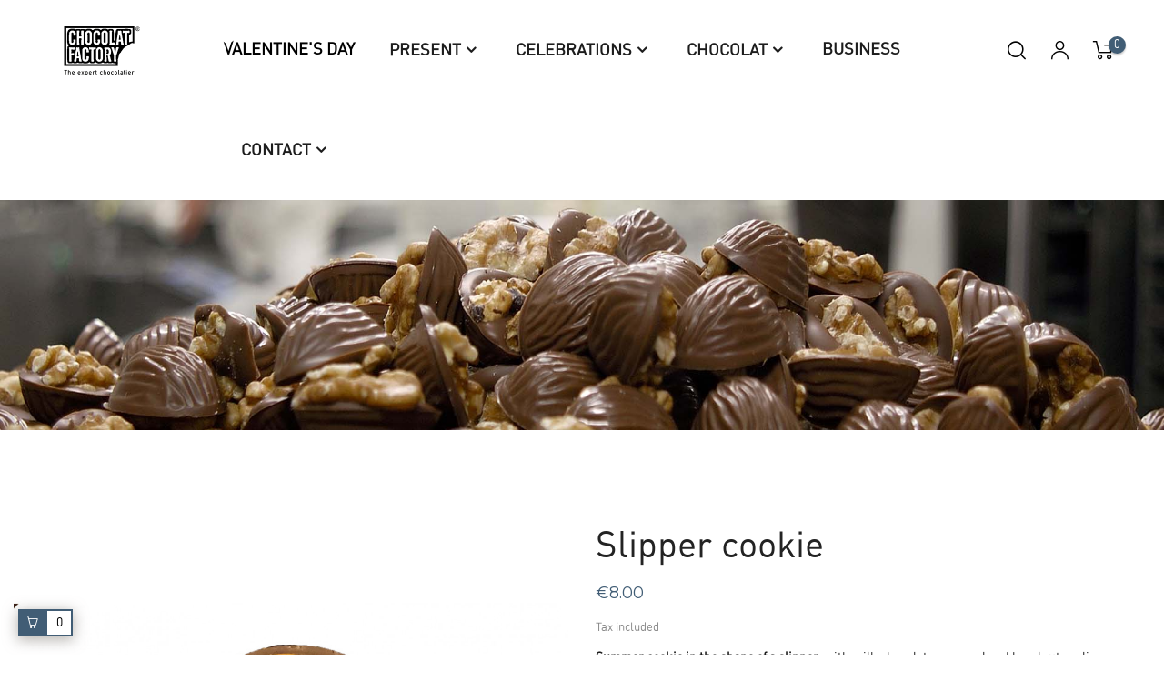

--- FILE ---
content_type: text/html; charset=utf-8
request_url: https://www.chocolatfactory.com/en/verano-chocolat-factory/285-slipper-cookie-8436537132808.html
body_size: 20997
content:
<!doctype html>
<html lang="en"  class="blue" >

  <head>
    
      
  <meta charset="utf-8">


  <meta http-equiv="x-ua-compatible" content="ie=edge">



  <link rel="canonical" href="https://www.chocolatfactory.com/en/verano-chocolat-factory/285-slipper-cookie-8436537132808.html">

  <title>Summer cookie in the shape of a slipper</title>
  <meta name="description" content="Summer cookie in the shape of a slipper, with milk chocolate, caramel and hazelnut praline.">
  <meta name="keywords" content="">
        <link rel="canonical" href="https://www.chocolatfactory.com/en/verano-chocolat-factory/285-slipper-cookie-8436537132808.html">
    
                  <link rel="alternate" href="https://www.chocolatfactory.com/es/verano-chocolat-factory/285-galleta-chancla-8436537132808.html" hreflang="es">
                  <link rel="alternate" href="https://www.chocolatfactory.com/ca/verano-chocolat-factory/285-galeta-xancleta-8436537132808.html" hreflang="ca-es">
                  <link rel="alternate" href="https://www.chocolatfactory.com/en/verano-chocolat-factory/285-slipper-cookie-8436537132808.html" hreflang="en-us">
        



  <meta name="viewport" content="width=device-width, initial-scale=1">



  <link rel="icon" type="image/vnd.microsoft.icon" href="https://www.chocolatfactory.com/img/favicon.ico?1610545631">
  <link rel="shortcut icon" type="image/x-icon" href="https://www.chocolatfactory.com/img/favicon.ico?1610545631">


  

    <link rel="stylesheet" href="https://www.chocolatfactory.com/themes/leo_curator/assets/cache/theme-9b5afc770.css" type="text/css" media="all">



    


  

  <script type="text/javascript">
        var LEO_COOKIE_THEME = "LEO_CURATOR_PANEL_CONFIG";
        var add_cart_error = "An error occurred while processing your request. Please try again";
        var ajaxsearch = "1";
        var buttoncompare_title_add = "Add to Compare";
        var buttoncompare_title_remove = "Remove from Compare";
        var buttonwishlist_title_add = "Add to Wishlist";
        var buttonwishlist_title_remove = "Remove from WishList";
        var cancel_rating_txt = "Cancel Rating";
        var comparator_max_item = 3;
        var compared_products = [];
        var disable_review_form_txt = "Not exists a criterion to review for this product or this language";
        var enable_dropdown_defaultcart = 1;
        var enable_flycart_effect = 1;
        var enable_notification = 1;
        var height_cart_item = "135";
        var isLogged = false;
        var leo_push = 0;
        var leo_search_url = "https:\/\/www.chocolatfactory.com\/en\/module\/leoproductsearch\/productsearch";
        var leo_token = "f148996b8e70e4e6f567a5900949fe19";
        var leoproductsearch_static_token = "f148996b8e70e4e6f567a5900949fe19";
        var leoproductsearch_token = "419e7b2604aae6d0101b3c0c04214350";
        var lf_is_gen_rtl = false;
        var lps_show_product_img = "1";
        var lps_show_product_price = "1";
        var lql_ajax_url = "https:\/\/www.chocolatfactory.com\/en\/module\/leoquicklogin\/leocustomer";
        var lql_is_gen_rtl = false;
        var lql_module_dir = "\/modules\/leoquicklogin\/";
        var lql_myaccount_url = "https:\/\/www.chocolatfactory.com\/en\/my-account";
        var lql_redirect = "1";
        var number_cartitem_display = 3;
        var numpro_display = "100";
        var prestashop = {"cart":{"products":[],"totals":{"total":{"type":"total","label":"Total","amount":0,"value":"\u20ac0.00"},"total_including_tax":{"type":"total","label":"Total (tax incl.)","amount":0,"value":"\u20ac0.00"},"total_excluding_tax":{"type":"total","label":"Total (tax excl.)","amount":0,"value":"\u20ac0.00"}},"subtotals":{"products":{"type":"products","label":"Subtotal","amount":0,"value":"\u20ac0.00"},"discounts":null,"shipping":{"type":"shipping","label":"Shipping","amount":0,"value":""},"tax":{"type":"tax","label":"Included taxes","amount":0,"value":"\u20ac0.00"}},"products_count":0,"summary_string":"0 items","vouchers":{"allowed":1,"added":[]},"discounts":[],"minimalPurchase":0,"minimalPurchaseRequired":""},"currency":{"id":1,"name":"Euro","iso_code":"EUR","iso_code_num":"978","sign":"\u20ac"},"customer":{"lastname":null,"firstname":null,"email":null,"birthday":null,"newsletter":null,"newsletter_date_add":null,"optin":null,"website":null,"company":null,"siret":null,"ape":null,"is_logged":false,"gender":{"type":null,"name":null},"addresses":[]},"language":{"name":"en","iso_code":"en","locale":"en-US","language_code":"en-us","is_rtl":"0","date_format_lite":"m\/d\/Y","date_format_full":"m\/d\/Y H:i:s","id":5},"page":{"title":"","canonical":"https:\/\/www.chocolatfactory.com\/en\/verano-chocolat-factory\/285-slipper-cookie-8436537132808.html","meta":{"title":"Summer cookie in the shape of a slipper","description":"Summer cookie in the shape of a slipper, with milk chocolate, caramel and hazelnut praline.","keywords":"","robots":"index"},"page_name":"product","body_classes":{"lang-en":true,"lang-rtl":false,"country-ES":true,"currency-EUR":true,"layout-full-width":true,"page-product":true,"tax-display-enabled":true,"product-id-285":true,"product-Slipper cookie":true,"product-id-category-47":true,"product-id-manufacturer-0":true,"product-id-supplier-0":true,"product-available-for-order":true},"admin_notifications":[]},"shop":{"name":"Chocolat Factory","logo":"https:\/\/www.chocolatfactory.com\/img\/chocolat-factory-logo-1604053437.jpg","stores_icon":"https:\/\/www.chocolatfactory.com\/img\/logo_stores.png","favicon":"https:\/\/www.chocolatfactory.com\/img\/favicon.ico"},"urls":{"base_url":"https:\/\/www.chocolatfactory.com\/","current_url":"https:\/\/www.chocolatfactory.com\/en\/verano-chocolat-factory\/285-slipper-cookie-8436537132808.html","shop_domain_url":"https:\/\/www.chocolatfactory.com","img_ps_url":"https:\/\/www.chocolatfactory.com\/img\/","img_cat_url":"https:\/\/www.chocolatfactory.com\/img\/c\/","img_lang_url":"https:\/\/www.chocolatfactory.com\/img\/l\/","img_prod_url":"https:\/\/www.chocolatfactory.com\/img\/p\/","img_manu_url":"https:\/\/www.chocolatfactory.com\/img\/m\/","img_sup_url":"https:\/\/www.chocolatfactory.com\/img\/su\/","img_ship_url":"https:\/\/www.chocolatfactory.com\/img\/s\/","img_store_url":"https:\/\/www.chocolatfactory.com\/img\/st\/","img_col_url":"https:\/\/www.chocolatfactory.com\/img\/co\/","img_url":"https:\/\/www.chocolatfactory.com\/themes\/leo_curator\/assets\/img\/","css_url":"https:\/\/www.chocolatfactory.com\/themes\/leo_curator\/assets\/css\/","js_url":"https:\/\/www.chocolatfactory.com\/themes\/leo_curator\/assets\/js\/","pic_url":"https:\/\/www.chocolatfactory.com\/upload\/","pages":{"address":"https:\/\/www.chocolatfactory.com\/en\/address","addresses":"https:\/\/www.chocolatfactory.com\/en\/addresses","authentication":"https:\/\/www.chocolatfactory.com\/en\/login","cart":"https:\/\/www.chocolatfactory.com\/en\/cart","category":"https:\/\/www.chocolatfactory.com\/en\/index.php?controller=category","cms":"https:\/\/www.chocolatfactory.com\/en\/index.php?controller=cms","contact":"https:\/\/www.chocolatfactory.com\/en\/contact","discount":"https:\/\/www.chocolatfactory.com\/en\/discount","guest_tracking":"https:\/\/www.chocolatfactory.com\/en\/guest-tracking","history":"https:\/\/www.chocolatfactory.com\/en\/order-history","identity":"https:\/\/www.chocolatfactory.com\/en\/identity","index":"https:\/\/www.chocolatfactory.com\/en\/","my_account":"https:\/\/www.chocolatfactory.com\/en\/my-account","order_confirmation":"https:\/\/www.chocolatfactory.com\/en\/order-confirmation","order_detail":"https:\/\/www.chocolatfactory.com\/en\/index.php?controller=order-detail","order_follow":"https:\/\/www.chocolatfactory.com\/en\/order-follow","order":"https:\/\/www.chocolatfactory.com\/en\/order","order_return":"https:\/\/www.chocolatfactory.com\/en\/index.php?controller=order-return","order_slip":"https:\/\/www.chocolatfactory.com\/en\/credit-slip","pagenotfound":"https:\/\/www.chocolatfactory.com\/en\/page-not-found","password":"https:\/\/www.chocolatfactory.com\/en\/password-recovery","pdf_invoice":"https:\/\/www.chocolatfactory.com\/en\/index.php?controller=pdf-invoice","pdf_order_return":"https:\/\/www.chocolatfactory.com\/en\/index.php?controller=pdf-order-return","pdf_order_slip":"https:\/\/www.chocolatfactory.com\/en\/index.php?controller=pdf-order-slip","prices_drop":"https:\/\/www.chocolatfactory.com\/en\/prices-drop","product":"https:\/\/www.chocolatfactory.com\/en\/index.php?controller=product","search":"https:\/\/www.chocolatfactory.com\/en\/search","sitemap":"https:\/\/www.chocolatfactory.com\/en\/sitemap","stores":"https:\/\/www.chocolatfactory.com\/en\/stores","supplier":"https:\/\/www.chocolatfactory.com\/en\/supplier","register":"https:\/\/www.chocolatfactory.com\/en\/login?create_account=1","order_login":"https:\/\/www.chocolatfactory.com\/en\/order?login=1"},"alternative_langs":{"es":"https:\/\/www.chocolatfactory.com\/es\/verano-chocolat-factory\/285-galleta-chancla-8436537132808.html","ca-es":"https:\/\/www.chocolatfactory.com\/ca\/verano-chocolat-factory\/285-galeta-xancleta-8436537132808.html","en-us":"https:\/\/www.chocolatfactory.com\/en\/verano-chocolat-factory\/285-slipper-cookie-8436537132808.html"},"theme_assets":"\/themes\/leo_curator\/assets\/","actions":{"logout":"https:\/\/www.chocolatfactory.com\/en\/?mylogout="},"no_picture_image":{"bySize":{"small_default":{"url":"https:\/\/www.chocolatfactory.com\/img\/p\/en-default-small_default.jpg","width":98,"height":98},"cart_default":{"url":"https:\/\/www.chocolatfactory.com\/img\/p\/en-default-cart_default.jpg","width":125,"height":125},"home_default":{"url":"https:\/\/www.chocolatfactory.com\/img\/p\/en-default-home_default.jpg","width":320,"height":400},"medium_default":{"url":"https:\/\/www.chocolatfactory.com\/img\/p\/en-default-medium_default.jpg","width":452,"height":452},"large_default":{"url":"https:\/\/www.chocolatfactory.com\/img\/p\/en-default-large_default.jpg","width":1200,"height":1500}},"small":{"url":"https:\/\/www.chocolatfactory.com\/img\/p\/en-default-small_default.jpg","width":98,"height":98},"medium":{"url":"https:\/\/www.chocolatfactory.com\/img\/p\/en-default-home_default.jpg","width":320,"height":400},"large":{"url":"https:\/\/www.chocolatfactory.com\/img\/p\/en-default-large_default.jpg","width":1200,"height":1500},"legend":""}},"configuration":{"display_taxes_label":true,"display_prices_tax_incl":true,"is_catalog":false,"show_prices":true,"opt_in":{"partner":true},"quantity_discount":{"type":"price","label":"Unit price"},"voucher_enabled":1,"return_enabled":1},"field_required":[],"breadcrumb":{"links":[{"title":"Home","url":"https:\/\/www.chocolatfactory.com\/en\/"},{"title":"Slipper cookie","url":"https:\/\/www.chocolatfactory.com\/en\/verano-chocolat-factory\/285-slipper-cookie-8436537132808.html"}],"count":2},"link":{"protocol_link":"https:\/\/","protocol_content":"https:\/\/"},"time":1767990785,"static_token":"f148996b8e70e4e6f567a5900949fe19","token":"419e7b2604aae6d0101b3c0c04214350","debug":false};
        var productcompare_add = "The product has been added to list compare";
        var productcompare_add_error = "An error occurred while adding. Please try again";
        var productcompare_max_item = "No se puede agregar m\u00e1s de 3 producto a la comparaci\u00f3n de productos";
        var productcompare_remove = "The product was successfully removed from list compare";
        var productcompare_remove_error = "An error occurred while removing. Please try again";
        var productcompare_url = "https:\/\/www.chocolatfactory.com\/en\/module\/leofeature\/productscompare";
        var productcompare_viewlistcompare = "View list compare";
        var psemailsubscription_subscription = "https:\/\/www.chocolatfactory.com\/en\/module\/ps_emailsubscription\/subscription";
        var psr_icon_color = "#F19D76";
        var review_error = "An error occurred while processing your request. Please try again";
        var show_popup = 1;
        var txt_not_found = "No products found";
        var type_dropdown_defaultcart = "dropdown";
        var type_flycart_effect = "fade";
        var width_cart_item = "265";
        var wishlist_add = "The product was successfully added to your wishlist";
        var wishlist_cancel_txt = "Cancel";
        var wishlist_confirm_del_txt = "Delete selected item?";
        var wishlist_del_default_txt = "Cannot delete default wishlist";
        var wishlist_email_txt = "Email";
        var wishlist_loggin_required = "You must be logged in to manage your wishlist";
        var wishlist_ok_txt = "Ok";
        var wishlist_quantity_required = "You must enter a quantity";
        var wishlist_remove = "The product was successfully removed from your wishlist";
        var wishlist_reset_txt = "Reset";
        var wishlist_send_txt = "Send";
        var wishlist_send_wishlist_txt = "Send wishlist";
        var wishlist_url = "https:\/\/www.chocolatfactory.com\/en\/module\/leofeature\/mywishlist";
        var wishlist_viewwishlist = "View your wishlist";
      </script>
<script type="text/javascript">
	var choosefile_text = "Choose file";
	var turnoff_popup_text = "Do not show this popup again";
	
	var size_item_quickview = 113;
	var style_scroll_quickview = 'vertical';
	
	var size_item_page = 113;
	var style_scroll_page = 'horizontal';
	
	var size_item_quickview_attr = 113;	
	var style_scroll_quickview_attr = 'vertical';
	
	var size_item_popup = 113;
	var style_scroll_popup = 'vertical';
</script>


  
<!-- emarketing start -->





<!-- emarketing end --><script type="text/javascript">
	
	var FancyboxI18nClose = "Close";
	var FancyboxI18nNext = "Next";
	var FancyboxI18nPrev = "Previous";
	var current_link = "http://www.chocolatfactory.com/en/";		
	var currentURL = window.location;
	currentURL = String(currentURL);
	currentURL = currentURL.replace("https://","").replace("http://","").replace("www.","").replace( /#\w*/, "" );
	current_link = current_link.replace("https://","").replace("http://","").replace("www.","");
	var text_warning_select_txt = "Please select One to remove?";
	var text_confirm_remove_txt = "Are you sure to remove footer row?";
	var close_bt_txt = "Close";
	var list_menu = [];
	var list_menu_tmp = {};
	var list_tab = [];
	var isHomeMenu = 0;
	
</script><!-- @file modules\appagebuilder\views\templates\hook\header -->

<script>
    /**
     * List functions will run when document.ready()
     */
    var ap_list_functions = [];
    /**
     * List functions will run when window.load()
     */
    var ap_list_functions_loaded = [];

    /**
     * List functions will run when document.ready() for theme
     */
    
    var products_list_functions = [];
</script>


<script type='text/javascript'>
    var leoOption = {
        category_qty:1,
        product_list_image:0,
        product_one_img:1,
        productCdown: 1,
        productColor: 0,
        homeWidth: 320,
        homeheight: 400,
	}

    ap_list_functions.push(function(){
        if (typeof $.LeoCustomAjax !== "undefined" && $.isFunction($.LeoCustomAjax)) {
            var leoCustomAjax = new $.LeoCustomAjax();
            leoCustomAjax.processAjax();
        }
    });
</script>

<script type="text/javascript">
	(window.gaDevIds=window.gaDevIds||[]).push('d6YPbH');
	(function(i,s,o,g,r,a,m){i['GoogleAnalyticsObject']=r;i[r]=i[r]||function(){
	(i[r].q=i[r].q||[]).push(arguments)},i[r].l=1*new Date();a=s.createElement(o),
	m=s.getElementsByTagName(o)[0];a.async=1;a.src=g;m.parentNode.insertBefore(a,m)
	})(window,document,'script','https://www.google-analytics.com/analytics.js','ga');

            ga('create', 'UA-161275811-2', 'auto');
                        ga('send', 'pageview');
    
    ga('require', 'ec');
</script>

<?php
/**
 * NOTICE OF LICENSE
 *
 * Smartsupp live chat - official plugin. Smartsupp is free live chat with visitor recording. 
 * The plugin enables you to create a free account or sign in with existing one. Pre-integrated 
 * customer info with WooCommerce (you will see names and emails of signed in webshop visitors).
 * Optional API for advanced chat box modifications.
 *
 * You must not modify, adapt or create derivative works of this source code
 *
 *  @author    Smartsupp
 *  @copyright 2021 Smartsupp.com
 *  @license   GPL-2.0+
**/ 
?>

<script type="text/javascript">
            var _smartsupp = _smartsupp || {};
            _smartsupp.key = 'd59fb9bbe708a9908e6cebbad323050eaec20a3e';
_smartsupp.cookieDomain = '.www.chocolatfactory.com';
_smartsupp.sitePlatform = 'Prestashop 1.7.8.11';
window.smartsupp||(function(d) {
                var s,c,o=smartsupp=function(){ o._.push(arguments)};o._=[];
                s=d.getElementsByTagName('script')[0];c=d.createElement('script');
                c.type='text/javascript';c.charset='utf-8';c.async=true;
                c.src='//www.smartsuppchat.com/loader.js';s.parentNode.insertBefore(c,s);
            })(document);
            </script><script type="text/javascript"></script>



    
  <meta property="og:type" content="product">
  <meta property="og:url" content="https://www.chocolatfactory.com/en/verano-chocolat-factory/285-slipper-cookie-8436537132808.html">
  <meta property="og:title" content="Summer cookie in the shape of a slipper">
  <meta property="og:site_name" content="Chocolat Factory">
  <meta property="og:description" content="Summer cookie in the shape of a slipper, with milk chocolate, caramel and hazelnut praline.">
  <meta property="og:image" content="https://www.chocolatfactory.com/2706-large_default/slipper-cookie.jpg">
      <meta property="product:pretax_price:amount" content="7.272727">
    <meta property="product:pretax_price:currency" content="EUR">
    <meta property="product:price:amount" content="8">
    <meta property="product:price:currency" content="EUR">
      <meta property="product:weight:value" content="0.300000">
  <meta property="product:weight:units" content="kg">
  
  </head>

  <body id="product" class="lang-en country-es currency-eur layout-full-width page-product tax-display-enabled product-id-285 product-slipper-cookie product-id-category-47 product-id-manufacturer-0 product-id-supplier-0 product-available-for-order  keep-header">

    
          
    <script>
        window.fbAsyncInit = function() {
            FB.init({
                appId      : '441506616218023',
                cookie     : true,  // enable cookies to allow the server to access 
                xfbml      : true,  // parse social plugins on this page
                version    : 'v2.9', // use graph api version 2.8
                scope: 'email, user_birthday',
            });
        };

        // Load the SDK asynchronously
        (function(d, s, id) {
            var js, fjs = d.getElementsByTagName(s)[0];
            if (d.getElementById(id)) return;
            js = d.createElement(s); js.id = id;
            js.src = "//connect.facebook.net/en_US/sdk.js";
            fjs.parentNode.insertBefore(js, fjs);
        }(document, 'script', 'facebook-jssdk'));
    </script>
    
<script>
var google_client_id= "1038085221664-a11l6ld3cq8b3qcbejud1bsp8gsf5m0j.apps.googleusercontent.com";

</script>
<script src="https://apis.google.com/js/api:client.js"></script>

    

    <main id="page">
      
              
      <header id="header">
        <div class="header-container">
          
            
  <div class="header-banner">
            <div class="inner"></div>
      </div>



  <nav class="header-nav">
    <div class="topnav">
              <div class="inner"></div>
          </div>
    <div class="bottomnav">
              <div class="inner"></div>
          </div>
  </nav>



  <div class="header-top">
          <div class="inner"><!-- @file modules\appagebuilder\views\templates\hook\ApRow -->
    <div        class="box-toph1  row ApRow  has-bg bg-boxed"
                            style="background: no-repeat;"        data-bg_data=" no-repeat"        >
                                            <!-- @file modules\appagebuilder\views\templates\hook\ApColumn -->
<div    class="col-xl-2 col-lg-2 col-md-4 col-sm-4 col-xs-5 col-sp-5 col-logo ApColumn "
	    >
                    <!-- @file modules\appagebuilder\views\templates\hook\ApGenCode -->

	<div class="header-logo"><a href="https://www.chocolatfactory.com/"><img class="lazy logo img-fluid" data-src="https://www.chocolatfactory.com/img/chocolat-factory-logo-1604053437.jpg" alt="Chocolat Factory"></a></div>

    </div><!-- @file modules\appagebuilder\views\templates\hook\ApColumn -->
<div    class="col-xl-8 col-lg-8 col-md-4 col-sm-4 col-xs-2 col-sp-2 col-mid ApColumn "
	    >
                    <!-- @file modules\appagebuilder\views\templates\hook\ApSlideShow -->
<div id="memgamenu-form_5452726812063667" class="ApMegamenu">
			    
                <nav data-megamenu-id="5452726812063667" class="leo-megamenu cavas_menu navbar navbar-default enable-canvas " role="navigation">
                            <!-- Brand and toggle get grouped for better mobile display -->
                            <div class="navbar-header">
                                    <button type="button" class="navbar-toggler hidden-lg-up" data-toggle="collapse" data-target=".megamenu-off-canvas-5452726812063667">
                                            <span class="sr-only">Toggle navigation</span>
                                            &#9776;
                                            <!--
                                            <span class="icon-bar"></span>
                                            <span class="icon-bar"></span>
                                            <span class="icon-bar"></span>
                                            -->
                                    </button>
                            </div>
                            <!-- Collect the nav links, forms, and other content for toggling -->
                                                        <div class="leo-top-menu collapse navbar-toggleable-md megamenu-off-canvas megamenu-off-canvas-5452726812063667"><ul class="nav navbar-nav megamenu horizontal">    <li data-menu-type="url" class="nav-item  " >
        <a class="nav-link has-category" href="https://www.chocolatfactory.com/en/17-valentines-day" target="_self">
                            
                            <span class="menu-title">VALENTINE&#039;S DAY</span>
                                                        </a>
    </li>
<li data-menu-type="url" class="nav-item parent dropdown   " >
    <a class="nav-link dropdown-toggle has-category" data-toggle="dropdown" href="https://www.chocolatfactory.com/en/11-present?order=product.name.asc" target="_self">
                    
                    <span class="menu-title">PRESENT</span>
                                	
	    </a>
    <b class="caret"></b>
    <div class="dropdown-menu level1"  >
    <div class="dropdown-menu-inner">
        <div class="row">
            <div class="col-sm-12 mega-col" data-colwidth="12" data-type="menu" >
                <div class="inner">
                    <ul>
                                                    <li data-menu-type="url" class="nav-item   " >
            <a class="nav-link" href="https://www.chocolatfactory.com/en/32-chocolate-boxes">
            
                            <span class="menu-title">Chocolate boxes</span>
                                    
                    </a>

    </li>
            
                                                    <li data-menu-type="url" class="nav-item parent dropdown-submenu  " >
            <a class="nav-link dropdown-toggle" data-toggle="dropdown" href="https://www.chocolatfactory.com/en/33-packs">
            
                            <span class="menu-title">Packs</span>
                                    
            
                    </a>
        <b class="caret"></b>        <div class="dropdown-menu level2"  >
    <div class="dropdown-menu-inner">
        <div class="row">
            <div class="col-sm-12 mega-col" data-colwidth="12" data-type="menu" >
                <div class="inner">
                    <ul>
                                                    <li data-menu-type="url" class="nav-item   " >
            <a class="nav-link" href="https://www.chocolatfactory.com/es/73-surtido">
            
                            <span class="menu-title">Assorted</span>
                                    
                    </a>

    </li>
            
                                                    <li data-menu-type="url" class="nav-item   " >
            <a class="nav-link" href="https://www.chocolatfactory.com/es/71-chocolate-negro">
            
                            <span class="menu-title">Dark chocolate</span>
                                    
                    </a>

    </li>
            
                                                    <li data-menu-type="url" class="nav-item   " >
            <a class="nav-link" href="https://www.chocolatfactory.com/es/72-chocolate-con-leche">
            
                            <span class="menu-title">Milk chocolate</span>
                                    
                    </a>

    </li>
            
                                            </ul>
                </div>
            </div>
        </div>
    </div>
</div>
</li>
            
                                                    <li data-menu-type="url" class="nav-item   " >
            <a class="nav-link" href="https://www.chocolatfactory.com/en/34-collections">
            
                            <span class="menu-title">Collections</span>
                                    
                    </a>

    </li>
            
                                                    <li data-menu-type="url" class="nav-item   " >
            <a class="nav-link" href="https://www.chocolatfactory.com/en/35-chocolate-tasting">
            
                            <span class="menu-title">Chocolate tasting</span>
                                    
                    </a>

    </li>
            
                                                    <li data-menu-type="url" class="nav-item   " >
    </li>
            
                                                    <li data-menu-type="url" class="nav-item   " >
    </li>
            
                                                    <li data-menu-type="url" class="nav-item   " >
    </li>
            
                                            </ul>
                </div>
            </div>
        </div>
    </div>
</div>

</li><li data-menu-type="url" class="nav-item parent dropdown   " >
    <a class="nav-link dropdown-toggle has-category" data-toggle="dropdown" href="https://www.chocolatfactory.com/es/43-eventos" target="_self">
                    
                    <span class="menu-title">CELEBRATIONS</span>
                                	
	    </a>
    <b class="caret"></b>
    <div class="dropdown-menu level1"  >
    <div class="dropdown-menu-inner">
        <div class="row">
            <div class="col-sm-12 mega-col" data-colwidth="12" data-type="menu" >
                <div class="inner">
                    <ul>
                                                    <li data-menu-type="url" class="nav-item   " >
            <a class="nav-link" href="https://www.chocolatfactory.com/es/67-cumpleanos">
            
                            <span class="menu-title">Birthday</span>
                                    
                    </a>

    </li>
            
                                                    <li data-menu-type="url" class="nav-item   " >
            <a class="nav-link" href="https://www.chocolatfactory.com/en/46-weddings">
            
                            <span class="menu-title">Weddings</span>
                                    
                    </a>

    </li>
            
                                                    <li data-menu-type="url" class="nav-item   " >
            <a class="nav-link" href="https://www.chocolatfactory.com/es/44-comuniones">
            
                            <span class="menu-title">Communion</span>
                                    
                    </a>

    </li>
            
                                                    <li data-menu-type="url" class="nav-item   " >
            <a class="nav-link" href="https://www.chocolatfactory.com/en/45-births-baby-shower">
            
                            <span class="menu-title">Births &amp; Baby shower</span>
                                    
                    </a>

    </li>
            
                                            </ul>
                </div>
            </div>
        </div>
    </div>
</div>

</li><li data-menu-type="url" class="nav-item parent dropdown   " >
    <a class="nav-link dropdown-toggle has-category" data-toggle="dropdown" href="https://www.chocolatfactory.com/en/23-chocolat" target="_self">
                    
                    <span class="menu-title">CHOCOLAT</span>
                                	
	    </a>
    <b class="caret"></b>
    <div class="dropdown-menu level1"  >
    <div class="dropdown-menu-inner">
        <div class="row">
            <div class="col-sm-12 mega-col" data-colwidth="12" data-type="menu" >
                <div class="inner">
                    <ul>
                                                    <li data-menu-type="url" class="nav-item   " >
            <a class="nav-link" href="https://www.chocolatfactory.com/en/26-chocolates">
            
                            <span class="menu-title">Chocolates</span>
                                    
                    </a>

    </li>
            
                                                    <li data-menu-type="url" class="nav-item   " >
            <a class="nav-link" href="https://www.chocolatfactory.com/en/27-truffles">
            
                            <span class="menu-title">Truffles</span>
                                    
                    </a>

    </li>
            
                                                    <li data-menu-type="url" class="nav-item   " >
            <a class="nav-link" href="https://www.chocolatfactory.com/en/28-candied-and-nuts">
            
                            <span class="menu-title">Candied and nuts</span>
                                    
                    </a>

    </li>
            
                                                    <li data-menu-type="url" class="nav-item   " >
            <a class="nav-link" href="https://www.chocolatfactory.com/en/29-bars">
            
                            <span class="menu-title">Bars</span>
                                    
                    </a>

    </li>
            
                                                    <li data-menu-type="url" class="nav-item   " >
            <a class="nav-link" href="https://www.chocolatfactory.com/en/30-slabs">
            
                            <span class="menu-title">Slabs</span>
                                    
                    </a>

    </li>
            
                                                    <li data-menu-type="url" class="nav-item   " >
            <a class="nav-link" href="https://www.chocolatfactory.com/en/31-sugar-free">
            
                            <span class="menu-title">Sugar free</span>
                                    
                    </a>

    </li>
            
                                            </ul>
                </div>
            </div>
        </div>
    </div>
</div>

</li>    <li data-menu-type="url" class="nav-item  " >
        <a class="nav-link has-category" href="https://www.chocolatfactory.com/en/12-your-business" target="_self">
                            
                            <span class="menu-title">BUSINESS</span>
                                                        </a>
    </li>
<li data-menu-type="controller" class="nav-item parent dropdown   " >
    <a class="nav-link dropdown-toggle has-category" data-toggle="dropdown" href="https://www.chocolatfactory.com/en/contact" target="_self">
                    
                    <span class="menu-title">CONTACT</span>
                                	
	    </a>
    <b class="caret"></b>
    <div class="dropdown-menu level1"  >
    <div class="dropdown-menu-inner">
        <div class="row">
            <div class="col-sm-12 mega-col" data-colwidth="12" data-type="menu" >
                <div class="inner">
                    <ul>
                                                    <li data-menu-type="url" class="nav-item   " >
    </li>
            
                                                    <li data-menu-type="url" class="nav-item   " >
    </li>
            
                                                    <li data-menu-type="url" class="nav-item   " >
            <a class="nav-link" href="https://www.chocolatfactory.com/en/content/6-shops">
            
                            <span class="menu-title">Shops</span>
                                    
                    </a>

    </li>
            
                                                    <li data-menu-type="cms" class="nav-item   " >
            <a class="nav-link" href="https://www.chocolatfactory.com/en/content/4-sobre-nosotros">
            
                            <span class="menu-title">About Us</span>
                                    
                    </a>

    </li>
            
                                                    <li data-menu-type="url" class="nav-item   " >
            <a class="nav-link" href="https://www.chocolatfactory.com/en/7-franquicias">
            
                            <span class="menu-title">Become our franchisee</span>
                                    
                    </a>

    </li>
            
                                            </ul>
                </div>
            </div>
        </div>
    </div>
</div>

</li></ul></div>
            </nav>
            <script type="text/javascript">
            // <![CDATA[				
                            // var type="horizontal";
                            // checkActiveLink();
                            // checkTarget();
                            list_menu_tmp.id = '5452726812063667';
                            list_menu_tmp.type = 'horizontal';
            // ]]>
            
                                						
                                    // offCanvas();
                                    // var show_cavas = 1;
                                    // console.log('testaaa');
                                    // console.log(show_cavas);
                                    list_menu_tmp.show_cavas =1;

                    
                                        
                    list_menu_tmp.list_tab = list_tab;
                    list_menu.push(list_menu_tmp);
                    list_menu_tmp = {};	
                    list_tab = {};
                    
            </script>
    
	</div>

    </div><!-- @file modules\appagebuilder\views\templates\hook\ApColumn -->
<div    class="col-xl-2 col-lg-2 col-md-4 col-sm-4 col-xs-5 col-sp-5 col-right ApColumn "
	    >
                    <!-- @file modules\appagebuilder\views\templates\hook\ApModule -->


<!-- Block search module -->
<div id="leo_search_block_top" class="block exclusive search-by-category">
	<h4 class="title_block">Search</h4>
	<form method="get" action="https://www.chocolatfactory.com/en/index.php?controller=productsearch" id="leosearchtopbox">
		<input type="hidden" name="fc" value="module" />
		<input type="hidden" name="module" value="leoproductsearch" />
		<input type="hidden" name="controller" value="productsearch" />
                <input type="hidden" name="leoproductsearch_static_token" value="f148996b8e70e4e6f567a5900949fe19"/>
		    	<label>Search products:</label>
		<div class="block_content clearfix leoproductsearch-content">		
			<div class="list-cate-wrapper">
				<input id="leosearchtop-cate-id" name="cate" value="" type="hidden">
				<a href="javascript:void(0)" id="dropdownListCateTop" class="select-title" rel="nofollow" data-toggle="dropdown" aria-haspopup="true" aria-expanded="false">
					<span>All Categories</span>
					<i class="material-icons pull-xs-right">keyboard_arrow_down</i>
				</a>
				<div class="list-cate dropdown-menu" aria-labelledby="dropdownListCateTop">
					<a href="#" data-cate-id="" data-cate-name="All Categories" class="cate-item active" >All Categories</a>				
					<a href="#" data-cate-id="2" data-cate-name="Home" class="cate-item cate-level-1" >Home</a>
					
  <a href="#" data-cate-id="11" data-cate-name="PRESENT - Chocolat Factory" class="cate-item cate-level-2" >--PRESENT - Chocolat Factory</a>
  <a href="#" data-cate-id="32" data-cate-name="Chocolate boxes" class="cate-item cate-level-3" >---Chocolate boxes</a>
  <a href="#" data-cate-id="33" data-cate-name="Packs" class="cate-item cate-level-3" >---Packs</a>
  <a href="#" data-cate-id="71" data-cate-name="Chocolate negro" class="cate-item cate-level-4" >----Chocolate negro</a>
  <a href="#" data-cate-id="72" data-cate-name="Chocolate con leche" class="cate-item cate-level-4" >----Chocolate con leche</a>
  <a href="#" data-cate-id="73" data-cate-name="Surtido" class="cate-item cate-level-4" >----Surtido</a>
  <a href="#" data-cate-id="34" data-cate-name="Collections" class="cate-item cate-level-3" >---Collections</a>
  <a href="#" data-cate-id="35" data-cate-name="Chocolate Tasting" class="cate-item cate-level-3" >---Chocolate Tasting</a>
  <a href="#" data-cate-id="12" data-cate-name="YOUR BUSINESS &amp; CHOCOLAT - Chocolat Factory" class="cate-item cate-level-2" >--YOUR BUSINESS &amp; CHOCOLAT - Chocolat Factory</a>
  <a href="#" data-cate-id="17" data-cate-name="VALENTINE&#039;S DAY - Chocolat Factory" class="cate-item cate-level-2" >--VALENTINE&#039;S DAY - Chocolat Factory</a>
  <a href="#" data-cate-id="18" data-cate-name="EASTER - Chocolat Factory" class="cate-item cate-level-2" >--EASTER - Chocolat Factory</a>
  <a href="#" data-cate-id="19" data-cate-name="DÍA DE LA MADRE" class="cate-item cate-level-2" >--DÍA DE LA MADRE</a>
  <a href="#" data-cate-id="23" data-cate-name="CHOCOLAT - Chocolat Factory" class="cate-item cate-level-2" >--CHOCOLAT - Chocolat Factory</a>
  <a href="#" data-cate-id="26" data-cate-name="Chocolates" class="cate-item cate-level-3" >---Chocolates</a>
  <a href="#" data-cate-id="27" data-cate-name="Truffles" class="cate-item cate-level-3" >---Truffles</a>
  <a href="#" data-cate-id="28" data-cate-name="Candied and nuts" class="cate-item cate-level-3" >---Candied and nuts</a>
  <a href="#" data-cate-id="29" data-cate-name="Bars" class="cate-item cate-level-3" >---Bars</a>
  <a href="#" data-cate-id="30" data-cate-name="Slabs" class="cate-item cate-level-3" >---Slabs</a>
  <a href="#" data-cate-id="31" data-cate-name="Sugar free" class="cate-item cate-level-3" >---Sugar free</a>
  <a href="#" data-cate-id="38" data-cate-name="Tarjeta regalo" class="cate-item cate-level-2" >--Tarjeta regalo</a>
  <a href="#" data-cate-id="43" data-cate-name="PARTIES" class="cate-item cate-level-2" >--PARTIES</a>
  <a href="#" data-cate-id="67" data-cate-name="CUMPLEAÑOS" class="cate-item cate-level-3" >---CUMPLEAÑOS</a>
  <a href="#" data-cate-id="44" data-cate-name="COMMUNION" class="cate-item cate-level-3" >---COMMUNION</a>
  <a href="#" data-cate-id="45" data-cate-name="BIRTHS &amp; BABY SHOWER" class="cate-item cate-level-3" >---BIRTHS &amp; BABY SHOWER</a>
  <a href="#" data-cate-id="46" data-cate-name="WEDDINGS" class="cate-item cate-level-3" >---WEDDINGS</a>
  <a href="#" data-cate-id="49" data-cate-name="SAINT PILAR - Chocolat Factory" class="cate-item cate-level-2" >--SAINT PILAR - Chocolat Factory</a>
  <a href="#" data-cate-id="50" data-cate-name="SAINT TERESA - Chocolat Factory" class="cate-item cate-level-2" >--SAINT TERESA - Chocolat Factory</a>
  <a href="#" data-cate-id="51" data-cate-name="SAINT MONTSE - Chocolat Factory" class="cate-item cate-level-2" >--SAINT MONTSE - Chocolat Factory</a>
  <a href="#" data-cate-id="52" data-cate-name="SAINT JOSEPH - Chocolat Factory" class="cate-item cate-level-2" >--SAINT JOSEPH - Chocolat Factory</a>
  <a href="#" data-cate-id="53" data-cate-name="GRANDPARENT&#039;S DAY - Chocolat Factory" class="cate-item cate-level-2" >--GRANDPARENT&#039;S DAY - Chocolat Factory</a>
  <a href="#" data-cate-id="54" data-cate-name="CHOCOLATE MONTH - Chocolat Factory" class="cate-item cate-level-2" >--CHOCOLATE MONTH - Chocolat Factory</a>
  <a href="#" data-cate-id="70" data-cate-name="BACK TO OFFICE - Chocolat Factory" class="cate-item cate-level-2" >--BACK TO OFFICE - Chocolat Factory</a>
  <a href="#" data-cate-id="74" data-cate-name="BACK TO SCHOOL" class="cate-item cate-level-2" >--BACK TO SCHOOL</a>
  <a href="#" data-cate-id="78" data-cate-name="AMIGO INVISIBLE 2023" class="cate-item cate-level-2" >--AMIGO INVISIBLE 2023</a>
  <a href="#" data-cate-id="79" data-cate-name="PASCUA 2025" class="cate-item cate-level-2" >--PASCUA 2025</a>
  <a href="#" data-cate-id="80" data-cate-name="Huevos de Pascua" class="cate-item cate-level-2" >--Huevos de Pascua</a>
  
				</div>
			</div>
			<div class="leoproductsearch-result">
				<div class="leoproductsearch-loading cssload-speeding-wheel"></div>
				<input class="search_query form-control grey" type="text" id="leo_search_query_top" name="search_query" value="" placeholder="Search"/>
			</div>
			<button type="submit" id="leo_search_top_button" class="btn btn-default button button-small"><span><i class="material-icons search"></i></span></button> 
		</div>
	</form>
</div>
<script type="text/javascript">
	var blocksearch_type = 'top';
</script>
<!-- /Block search module -->
<!-- @file modules\appagebuilder\views\templates\hook\ApModule -->
<!-- Block languages module -->
<div id="leo_block_top" class="leo_block_top popup-over dropdown js-dropdown float-xs-left float-md-right">
    <a href="javascript:void(0)" data-toggle="dropdown" class="popup-title" title="">
	    <i class="icon-curator_User"></i>
	   <!--  <span class="hidden-xs-down">Setting</span> -->
	 </a>    
	<div class="popup-content dropdown-menu">
		<div class="language-selector">
			<span class="title">Language:</span>
			<ul class="link">
						          	<li >
		            	<a href="https://www.chocolatfactory.com/es/verano-chocolat-factory/285-galleta-chancla-8436537132808.html" class="dropdown-item">
		            				            		es
		            	</a>
		          	</li>
		        		          	<li >
		            	<a href="https://www.chocolatfactory.com/ca/verano-chocolat-factory/285-galeta-xancleta-8436537132808.html" class="dropdown-item">
		            				            		cat
		            	</a>
		          	</li>
		        		          	<li  class="current" >
		            	<a href="https://www.chocolatfactory.com/en/verano-chocolat-factory/285-slipper-cookie-8436537132808.html" class="dropdown-item">
		            				            		en
		            	</a>
		          	</li>
		        			</ul>
		</div>
		<div class="currency-selector">
			<span class="title">Currency:</span>
			<ul class="link">
						        	<li  class="current" >
		          		<a title="Euro" rel="nofollow" href="https://www.chocolatfactory.com/en/verano-chocolat-factory/285-slipper-cookie-8436537132808.html?SubmitCurrency=1&amp;id_currency=1" class="dropdown-item">EUR</a>
		        	</li>
		      				</ul>
		</div>
					<ul class="user-info">
		      			        <li>
			        <a
			          class="signin  leo-quicklogin"
			          data-enable-sociallogin="enable"
			          data-type="popup"
			          data-layout="login"
			          href="javascript:void(0)"
			          title="Log in to your customer account"
			          rel="nofollow"
			        >
		            <span>Sign in</span>
		          </a>
		        </li>
		      		      <li>
		        <a
		          class="myacount"
		          href="https://www.chocolatfactory.com/en/my-account"
		          title="My account"
		          rel="nofollow"
		        >
		          <span>My account</span>
		        </a>
		      </li>
<!-- 		      <li>
			      <a
			        class="ap-btn-wishlist dropdown-item"
			        href="//www.chocolatfactory.com/en/module/leofeature/mywishlist"
			        title="Wishlist"
			        rel="nofollow"
			      >
			        <span>Wishlist</span>
					<span class="ap-total-wishlist ap-total"></span>
			      </a>
			    </li> -->
				<li>
			      <a
			        class="ap-btn-compare dropdown-item"
			        href="//www.chocolatfactory.com/en/module/leofeature/productscompare"
			        title="Compare"
			        rel="nofollow"
			      >
			        <span>Compare</span>
					<span class="ap-total-compare ap-total"></span>
			      </a>
			    </li>
		      <li>
		        <a
		          class="checkout"
		          href="//www.chocolatfactory.com/en/cart?action=show"
		          title="Checkout"
		          rel="nofollow"
		        >
		          <span>Checkout</span>
		        </a>
		      </li>
		    </ul>
			</div>
</div>

<!-- /Block languages module -->
<!-- @file modules\appagebuilder\views\templates\hook\ApModule -->
<div id="_desktop_cart">
  <div class="blockcart cart-preview inactive" data-refresh-url="//www.chocolatfactory.com/en/module/ps_shoppingcart/ajax">
    <div class="header">
              <i class="icon-curator_Cart shopping-cart"></i>
   <!--      <span class="hidden-sm-down">Cart</span> -->
        <span class="cart-products-count">0</span>
          </div>
  </div>
</div>

    </div>            </div>
    </div>
          </div>
  <!-- @file modules\appagebuilder\views\templates\hook\ApRow -->
    <div        class="row ApRow  "
                            style=""                >
                                                        </div>
    


 <!-- Global site tag (gtag.js) - Google Analytics -->
<script async src="https://www.googletagmanager.com/gtag/js?id=UA-134165817-1"></script>
<script>
  window.dataLayer = window.dataLayer || [];
  function gtag(){dataLayer.push(arguments);}
  gtag('js', new Date());

  gtag('config', 'G-JYV66JQDQL');
</script>  
          
        </div>
      </header>
      
        
<aside id="notifications">
  <div class="container">
    
    
    
      </div>
</aside>
      
      <section id="wrapper">
       
              <div class="container">
                
            <nav data-depth="2" class="breadcrumb">
  <div class="container">
        <ol itemscope itemtype="http://schema.org/BreadcrumbList">
      
                        
            <li itemprop="itemListElement" itemscope itemtype="http://schema.org/ListItem">
              <a itemprop="item" href="https://www.chocolatfactory.com/en/">
                <span itemprop="name">Home</span>
              </a>
              <meta itemprop="position" content="1">
            </li>
          
                                
            <li itemprop="itemListElement" itemscope itemtype="http://schema.org/ListItem">
              <a itemprop="item" href="https://www.chocolatfactory.com/en/verano-chocolat-factory/285-slipper-cookie-8436537132808.html">
                <span itemprop="name">Slipper cookie</span>
              </a>
              <meta itemprop="position" content="2">
            </li>
          
                    
    </ol>
  </div>

      <div class="category-cover hidden-sm-down">
      <img data-src="https://www.chocolatfactory.com/themes/leo_curator/assets/img/bg-breadcrumb.jpg" class="lazy img-fluid" alt="Breadcrumb image">
    </div>
  </nav>
          
          <div class="row">
            

            
  <div id="content-wrapper" class="col-lg-12 col-xs-12">
    
    

      
<section id="main" class="product-detail product-image-thumbs-bottom product-image-thumbs product-thumbs-bottom" itemscope itemtype="https://schema.org/Product">
  <meta itemprop="url" content="https://www.chocolatfactory.com/en/verano-chocolat-factory/285-slipper-cookie-8436537132808.html"><div class="row"><div class="col-form_id-form_9367402777406408 col-md-6 col-lg-6 col-xl-6 col-sm-12 col-xs-12 col-sp-12">


  <section class="page-content" id="content" data-templateview="bottom" data-numberimage="5" data-numberimage1200="5" data-numberimage992="4" data-numberimage768="3" data-numberimage576="3" data-numberimage480="2" data-numberimage360="2" data-templatemodal="1" data-templatethumb="1" data-templatezoomtype="out" data-zoomposition="right" data-zoomwindowwidth="400" data-zoomwindowheight="400">
    
      <div class="images-container">
        
                  
            <div class="product-cover">
              
                <ul class="product-flags">
                                  </ul>
              
                              <img id="zoom_product" data-type-zoom="" class="js-qv-product-cover img-fluid" src="https://www.chocolatfactory.com/2706-large_default/slipper-cookie.jpg" alt="" title="" itemprop="image">
                <div class="layer hidden-sm-down" data-toggle="modal" data-target="#product-modal">
                  <i class="material-icons zoom-in">&#xE8FF;</i>
                </div>
                          </div>
          

          
            <div id="thumb-gallery" class="product-thumb-images">
                                                <div class="thumb-container  active ">
                    <a href="javascript:void(0)" data-image="https://www.chocolatfactory.com/2706-large_default/slipper-cookie.jpg" data-zoom-image="https://www.chocolatfactory.com/2706-large_default/slipper-cookie.jpg"> 
                      <img
                        class="thumb js-thumb  selected "
                        data-image-medium-src="https://www.chocolatfactory.com/2706-medium_default/slipper-cookie.jpg"
                        data-image-large-src="https://www.chocolatfactory.com/2706-large_default/slipper-cookie.jpg"
                        src="https://www.chocolatfactory.com/2706-home_default/slipper-cookie.jpg"
                        alt=""
                        title=""
                        itemprop="image"
                      >
                    </a>
                  </div>
                                          </div>
            
                      
                
        
      </div>
    
  </section>



  <div class="modal fade js-product-images-modal leo-product-modal" id="product-modal" data-thumbnails=".product-images-285">
  <div class="modal-dialog" role="document">
    <div class="modal-content">
      <div class="modal-body">
                <figure>
          <img class="lazy js-modal-product-cover product-cover-modal" width="1200" data-src="https://www.chocolatfactory.com/2706-large_default/slipper-cookie.jpg" alt="" title="" itemprop="image">
          <figcaption class="image-caption">
            
              <div id="product-description-short" itemprop="description"><p><strong>Summer cookie in the shape of a slipper,</strong> with milk chocolate, caramel and hazelnut praline.</p>
<p></p></div>
            
          </figcaption>
        </figure>
        <aside id="thumbnails" class="thumbnails text-sm-center">
          
            <div class="product-images product-images-285">
                              <div class="thumb-container">
                  <img data-image-large-data-src="https://www.chocolatfactory.com/2706-large_default/slipper-cookie.jpg" class="lazy thumb img-fluid js-modal-thumb selected " data-src="https://www.chocolatfactory.com/2706-home_default/slipper-cookie.jpg" alt="" title="" width="320" itemprop="image">
                </div>
               
            </div>
            
        </aside>
      </div>
    </div><!-- /.modal-content -->
  </div><!-- /.modal-dialog -->
</div><!-- /.modal -->
                            </div><div class="col-form_id-form_15874367062488778 col-md-6 col-lg-6 col-xl-6 col-sm-12 col-xs-12 col-sp-12">

	
		<h1 class="h1 product-detail-name" itemprop="name">Slipper cookie</h1>
	




	  <div class="product-prices">


    
      <div
        class="product-price h5 "
        itemprop="offers"
        itemscope
        itemtype="https://schema.org/Offer"
      >
        <link itemprop="availability" href="https://schema.org/InStock"/>
        <meta itemprop="priceCurrency" content="EUR">

        <div class="current-price">
          <span itemprop="price" content="8">€8.00</span>

                  </div>

        
                  
      </div>
    

    
          
    
          

    
          

    
          

    

    <div class="tax-shipping-delivery-label">
              Tax included
            
      
                        </div>
  </div>



   <!-- <div id="product-description-short-285" class="description-short" itemprop="description"><p><strong>Summer cookie in the shape of a slipper,</strong> with milk chocolate, caramel and hazelnut praline.</p>
<p></p></div> -->
   <h2 id="product-description-short-285" class="description-short" itemprop="description"><p><strong>Summer cookie in the shape of a slipper,</strong> with milk chocolate, caramel and hazelnut praline.</p>
<p></p></h2>
  <!-- <h2 id="product-description-short-285" class="description-short" style="font-size:.875rem; font-weight:normal" itemprop="description">&lt;strong&gt;Summer cookie in the shape of a slipper,&lt;/strong&gt; with milk chocolate, caramel and hazelnut praline.
</h2> -->

<div class="product-actions">
  
    <form action="https://www.chocolatfactory.com/en/cart" method="post" id="add-to-cart-or-refresh">
      <input type="hidden" name="token" value="f148996b8e70e4e6f567a5900949fe19">
      <input type="hidden" name="id_product" value="285" id="product_page_product_id">
      <input type="hidden" name="id_customization" value="0" id="product_customization_id">

      
        <div class="product-variants">
  </div>
      

      
              

      
        <section class="product-discounts">
  </section>
      

      
        <div class="product-add-to-cart">
      <span class="control-label">Quantity</span>

    
      <div class="product-quantity clearfix">
        <div class="qty clearfix">
          <input
            type="number"
            name="qty"
            id="quantity_wanted"
            value="1"
            class="input-group"
            min="1"
            aria-label="Quantity"
          >
        </div>

        <div class="add">
          <button
            class="btn btn-primary add-to-cart"
            data-button-action="add-to-cart"
            type="submit"
                      >
            <span>
              <i class="material-icons icon-bag"></i>
              Add to cart
            </span>
          </button>
        </div>
	
        <div class="wishlist">
			<a class="leo-wishlist-button btn-product btn-primary btn" href="javascript:void(0)" data-id-wishlist="" data-id-product="285" data-id-product-attribute="0" title="Add to Wishlist">
			<span class="leo-wishlist-bt-loading cssload-speeding-wheel"></span>
			<span class="leo-wishlist-bt-content">
				<i class="icon-btn-product icon-heart"></i>
				<span class="name-btn-product">Add to Wishlist</span>
			</span>
		</a>
	</div>
        <div class="compare">
	<a class="leo-compare-button btn-primary btn-product btn" href="javascript:void(0)" data-id-product="285" title="Add to Compare">
		<span class="leo-compare-bt-loading cssload-speeding-wheel"></span>
		<span class="leo-compare-bt-content">
			<i class="icon-btn-product icon-chart"></i>
			<span class="name-btn-product">Add to Compare</span>
		</span>
	</a>
</div>
      </div>
    

    
      <span id="product-availability">
              </span>
    
    
    
      <p class="product-minimal-quantity">
              </p>
    
  </div>
      

      
        <input class="product-refresh ps-hidden-by-js" name="refresh" type="submit" value="Refresh">
      
    </form>
  
</div><div class="wr-cate-product">
<span class="control-label">categories:</span>
    <div class="category-default">
        <a href="https://www.chocolatfactory.com/en/47-verano-chocolat-factory" title="VERANO - Chocolat Factory">VERANO - Chocolat Factory</a>
    </div>
</div><div class="wr-ref-product">
    <div id="product_reference">
            <span class="control-label">Reference:</span>
            <p class="editable undertitle" itemprop="sku">   #VERANO: GALLETASCHANCLA</p>
        </div>
</div>

	<div class="product-additional-info"> 
  

      <div class="social-sharing">
      <span>Share</span>
      <ul>
                  <li class="facebook icon-gray"><a href="https://www.facebook.com/sharer.php?u=https%3A%2F%2Fwww.chocolatfactory.com%2Fen%2Fverano-chocolat-factory%2F285-slipper-cookie-8436537132808.html" class="text-hide" title="Share" target="_blank">Share</a></li>
                  <li class="twitter icon-gray"><a href="https://twitter.com/intent/tweet?text=Slipper+cookie https%3A%2F%2Fwww.chocolatfactory.com%2Fen%2Fverano-chocolat-factory%2F285-slipper-cookie-8436537132808.html" class="text-hide" title="Tweet" target="_blank">Tweet</a></li>
              </ul>
    </div>
  

</div>

                            </div><div class="col-form_id-form_4666379129988496 col-md-12 col-lg-12 col-xl-12 col-sm-12 col-xs-12 col-sp-12">

	<div class="product-tabs tabs">
	  	<ul class="nav nav-tabs" role="tablist">
		    		    	<li class="nav-item">
				   <a
					 class="nav-link active"
					 data-toggle="tab"
					 href="#description"
					 role="tab"
					 aria-controls="description"
					  aria-selected="true">Description</a>
				</li>
	    			    <li class="nav-item">
				<a
				  class="nav-link"
				  data-toggle="tab"
				  href="#product-details"
				  role="tab"
				  aria-controls="product-details"
				  >Product Details</a>
			</li>
		    		    				<li class="nav-item">
	  <a class="nav-link leo-product-show-review-title" data-toggle="tab" href="#leo-product-show-review-content">Reviews</a>
	</li>


	  	</ul>

	  	<div class="tab-content" id="tab-content">
		   	<div class="tab-pane fade in active" id="description" role="tabpanel">
		     	
		       		<div class="product-description"><p>Summer cookie in the shape of a slipper, with milk chocolate, caramel and hazelnut praline.</p>
<p>65 gr. </p>
<ul type="circle">
<li class="MsoNormal" style="color:#000000;line-height:normal;"><span lang="en-us" xml:lang="en-us" style="font-size:8.5pt;font-family:Verdana, sans-serif;">It's presented in a small box.</span></li>
</ul></div>
		     	
		   	</div>

		   	
		     	<div class="tab-pane fade"
     id="product-details"
     data-product="{&quot;id_shop_default&quot;:&quot;1&quot;,&quot;id_manufacturer&quot;:&quot;0&quot;,&quot;id_supplier&quot;:&quot;0&quot;,&quot;reference&quot;:&quot;#VERANO: GALLETASCHANCLA&quot;,&quot;is_virtual&quot;:&quot;0&quot;,&quot;delivery_in_stock&quot;:&quot;&quot;,&quot;delivery_out_stock&quot;:&quot;&quot;,&quot;id_category_default&quot;:&quot;47&quot;,&quot;on_sale&quot;:&quot;0&quot;,&quot;online_only&quot;:&quot;0&quot;,&quot;ecotax&quot;:0,&quot;minimal_quantity&quot;:&quot;1&quot;,&quot;low_stock_threshold&quot;:&quot;10&quot;,&quot;low_stock_alert&quot;:&quot;1&quot;,&quot;price&quot;:&quot;\u20ac8.00&quot;,&quot;unity&quot;:&quot;&quot;,&quot;unit_price_ratio&quot;:&quot;0.000000&quot;,&quot;additional_shipping_cost&quot;:&quot;0.000000&quot;,&quot;customizable&quot;:&quot;0&quot;,&quot;text_fields&quot;:&quot;0&quot;,&quot;uploadable_files&quot;:&quot;0&quot;,&quot;redirect_type&quot;:&quot;301-category&quot;,&quot;id_type_redirected&quot;:&quot;0&quot;,&quot;available_for_order&quot;:&quot;1&quot;,&quot;available_date&quot;:&quot;0000-00-00&quot;,&quot;show_condition&quot;:&quot;0&quot;,&quot;condition&quot;:&quot;new&quot;,&quot;show_price&quot;:&quot;1&quot;,&quot;indexed&quot;:&quot;1&quot;,&quot;visibility&quot;:&quot;both&quot;,&quot;cache_default_attribute&quot;:&quot;0&quot;,&quot;advanced_stock_management&quot;:&quot;0&quot;,&quot;date_add&quot;:&quot;2020-11-13 11:36:03&quot;,&quot;date_upd&quot;:&quot;2024-06-25 08:15:25&quot;,&quot;pack_stock_type&quot;:&quot;3&quot;,&quot;meta_description&quot;:&quot;Summer cookie in the shape of a slipper, with milk chocolate, caramel and hazelnut praline.&quot;,&quot;meta_keywords&quot;:&quot;&quot;,&quot;meta_title&quot;:&quot;Summer cookie in the shape of a slipper&quot;,&quot;link_rewrite&quot;:&quot;slipper-cookie&quot;,&quot;name&quot;:&quot;Slipper cookie&quot;,&quot;description&quot;:&quot;&lt;p&gt;Summer cookie in the shape of a slipper, with milk chocolate, caramel and hazelnut praline.&lt;\/p&gt;\n&lt;p&gt;65 gr.\u00a0&lt;\/p&gt;\n&lt;ul type=\&quot;circle\&quot;&gt;\n&lt;li class=\&quot;MsoNormal\&quot; style=\&quot;color:#000000;line-height:normal;\&quot;&gt;&lt;span lang=\&quot;en-us\&quot; xml:lang=\&quot;en-us\&quot; style=\&quot;font-size:8.5pt;font-family:Verdana, sans-serif;\&quot;&gt;It&#039;s presented in a small box.&lt;\/span&gt;&lt;\/li&gt;\n&lt;\/ul&gt;&quot;,&quot;description_short&quot;:&quot;&lt;p&gt;&lt;strong&gt;Summer cookie in the shape of a slipper,&lt;\/strong&gt; with milk chocolate, caramel and hazelnut praline.&lt;\/p&gt;\n&lt;p&gt;&lt;\/p&gt;&quot;,&quot;available_now&quot;:&quot;&quot;,&quot;available_later&quot;:&quot;&quot;,&quot;id&quot;:285,&quot;id_product&quot;:285,&quot;out_of_stock&quot;:2,&quot;new&quot;:0,&quot;id_product_attribute&quot;:&quot;0&quot;,&quot;quantity_wanted&quot;:1,&quot;extraContent&quot;:[],&quot;allow_oosp&quot;:0,&quot;category&quot;:&quot;verano-chocolat-factory&quot;,&quot;category_name&quot;:&quot;VERANO - Chocolat Factory&quot;,&quot;link&quot;:&quot;https:\/\/www.chocolatfactory.com\/en\/verano-chocolat-factory\/285-slipper-cookie-8436537132808.html&quot;,&quot;attribute_price&quot;:0,&quot;price_tax_exc&quot;:7.272727,&quot;price_without_reduction&quot;:8,&quot;reduction&quot;:0,&quot;specific_prices&quot;:[],&quot;quantity&quot;:100,&quot;quantity_all_versions&quot;:100,&quot;id_image&quot;:&quot;en-default&quot;,&quot;features&quot;:[],&quot;attachments&quot;:[],&quot;virtual&quot;:0,&quot;pack&quot;:0,&quot;packItems&quot;:[],&quot;nopackprice&quot;:0,&quot;customization_required&quot;:false,&quot;rate&quot;:10,&quot;tax_name&quot;:&quot;IVA ES 10%&quot;,&quot;ecotax_rate&quot;:0,&quot;unit_price&quot;:&quot;&quot;,&quot;customizations&quot;:{&quot;fields&quot;:[]},&quot;id_customization&quot;:0,&quot;is_customizable&quot;:false,&quot;show_quantities&quot;:false,&quot;quantity_label&quot;:&quot;Items&quot;,&quot;quantity_discounts&quot;:[],&quot;customer_group_discount&quot;:0,&quot;images&quot;:[{&quot;bySize&quot;:{&quot;small_default&quot;:{&quot;url&quot;:&quot;https:\/\/www.chocolatfactory.com\/2706-small_default\/slipper-cookie.jpg&quot;,&quot;width&quot;:98,&quot;height&quot;:98},&quot;cart_default&quot;:{&quot;url&quot;:&quot;https:\/\/www.chocolatfactory.com\/2706-cart_default\/slipper-cookie.jpg&quot;,&quot;width&quot;:125,&quot;height&quot;:125},&quot;home_default&quot;:{&quot;url&quot;:&quot;https:\/\/www.chocolatfactory.com\/2706-home_default\/slipper-cookie.jpg&quot;,&quot;width&quot;:320,&quot;height&quot;:400},&quot;medium_default&quot;:{&quot;url&quot;:&quot;https:\/\/www.chocolatfactory.com\/2706-medium_default\/slipper-cookie.jpg&quot;,&quot;width&quot;:452,&quot;height&quot;:452},&quot;large_default&quot;:{&quot;url&quot;:&quot;https:\/\/www.chocolatfactory.com\/2706-large_default\/slipper-cookie.jpg&quot;,&quot;width&quot;:1200,&quot;height&quot;:1500}},&quot;small&quot;:{&quot;url&quot;:&quot;https:\/\/www.chocolatfactory.com\/2706-small_default\/slipper-cookie.jpg&quot;,&quot;width&quot;:98,&quot;height&quot;:98},&quot;medium&quot;:{&quot;url&quot;:&quot;https:\/\/www.chocolatfactory.com\/2706-home_default\/slipper-cookie.jpg&quot;,&quot;width&quot;:320,&quot;height&quot;:400},&quot;large&quot;:{&quot;url&quot;:&quot;https:\/\/www.chocolatfactory.com\/2706-large_default\/slipper-cookie.jpg&quot;,&quot;width&quot;:1200,&quot;height&quot;:1500},&quot;legend&quot;:&quot;&quot;,&quot;id_image&quot;:&quot;2706&quot;,&quot;cover&quot;:&quot;1&quot;,&quot;position&quot;:&quot;1&quot;,&quot;associatedVariants&quot;:[]}],&quot;cover&quot;:{&quot;bySize&quot;:{&quot;small_default&quot;:{&quot;url&quot;:&quot;https:\/\/www.chocolatfactory.com\/2706-small_default\/slipper-cookie.jpg&quot;,&quot;width&quot;:98,&quot;height&quot;:98},&quot;cart_default&quot;:{&quot;url&quot;:&quot;https:\/\/www.chocolatfactory.com\/2706-cart_default\/slipper-cookie.jpg&quot;,&quot;width&quot;:125,&quot;height&quot;:125},&quot;home_default&quot;:{&quot;url&quot;:&quot;https:\/\/www.chocolatfactory.com\/2706-home_default\/slipper-cookie.jpg&quot;,&quot;width&quot;:320,&quot;height&quot;:400},&quot;medium_default&quot;:{&quot;url&quot;:&quot;https:\/\/www.chocolatfactory.com\/2706-medium_default\/slipper-cookie.jpg&quot;,&quot;width&quot;:452,&quot;height&quot;:452},&quot;large_default&quot;:{&quot;url&quot;:&quot;https:\/\/www.chocolatfactory.com\/2706-large_default\/slipper-cookie.jpg&quot;,&quot;width&quot;:1200,&quot;height&quot;:1500}},&quot;small&quot;:{&quot;url&quot;:&quot;https:\/\/www.chocolatfactory.com\/2706-small_default\/slipper-cookie.jpg&quot;,&quot;width&quot;:98,&quot;height&quot;:98},&quot;medium&quot;:{&quot;url&quot;:&quot;https:\/\/www.chocolatfactory.com\/2706-home_default\/slipper-cookie.jpg&quot;,&quot;width&quot;:320,&quot;height&quot;:400},&quot;large&quot;:{&quot;url&quot;:&quot;https:\/\/www.chocolatfactory.com\/2706-large_default\/slipper-cookie.jpg&quot;,&quot;width&quot;:1200,&quot;height&quot;:1500},&quot;legend&quot;:&quot;&quot;,&quot;id_image&quot;:&quot;2706&quot;,&quot;cover&quot;:&quot;1&quot;,&quot;position&quot;:&quot;1&quot;,&quot;associatedVariants&quot;:[]},&quot;has_discount&quot;:false,&quot;discount_type&quot;:null,&quot;discount_percentage&quot;:null,&quot;discount_percentage_absolute&quot;:null,&quot;discount_amount&quot;:null,&quot;discount_amount_to_display&quot;:null,&quot;price_amount&quot;:8,&quot;unit_price_full&quot;:&quot;&quot;,&quot;show_availability&quot;:true,&quot;availability_date&quot;:null,&quot;availability_message&quot;:&quot;&quot;,&quot;availability&quot;:&quot;available&quot;}"
     role="tabpanel"
  >
  
              <div class="product-reference">
        <label class="label">Reference </label>
        <span itemprop="sku">#VERANO: GALLETASCHANCLA</span>
      </div>
      

  
      

  
      

  
    <div class="product-out-of-stock">
      
    </div>
  

  
      

    
      

  
      
</div>
		   	

		   	
		     			   	
		   		<div class="tab-pane fade in" id="leo-product-show-review-content">	

		<div id="product_reviews_block_tab">
												<p class="align_center">No customer reviews for the moment.</p>
									</div> 
	</div>	

		   			</div>
	</div>

  

<script type="text/javascript">

  products_list_functions.push(
    function(){
      $('#category-products2').owlCarousel({
                  direction:'ltr',
                items : 4,
        itemsCustom : false,
        itemsDesktop : [1200, 4],
        itemsDesktopSmall : [992, 3],
        itemsTablet : [768, 2],
        itemsTabletSmall : false,
        itemsMobile : [480, 1],
        singleItem : false,         // true : show only 1 item
        itemsScaleUp : false,
        slideSpeed : 200,  //  change speed when drag and drop a item
        paginationSpeed :800, // change speed when go next page

        autoPlay : false,   // time to show each item
        stopOnHover : false,
        navigation : true,
        navigationText : ["&lsaquo;", "&rsaquo;"],

        scrollPerPage :true,
        responsive :true,
        
        pagination : false,
        paginationNumbers : false,
        
        addClassActive : true,
        
        mouseDrag : true,
        touchDrag : true,

      });
    }
  ); 
  
</script>

	    
    <script type="text/javascript">
        document.addEventListener('DOMContentLoaded', function() {
            var MBG = GoogleAnalyticEnhancedECommerce;
            MBG.setCurrency('EUR');
            MBG.addProductDetailView({"id":285,"name":"slipper-cookie","category":"verano-chocolat-factory","brand":"","variant":false,"type":"typical","position":"0","quantity":1,"list":"product","url":"https%3A%2F%2Fwww.chocolatfactory.com%2Fen%2Fverano-chocolat-factory%2F285-slipper-cookie-8436537132808.html","price":"\u20ac8.00"});
        });
    </script>
    


                            </div></div>

	  <footer class="page-footer">
	    
	    	<!-- Footer content -->
	    
	  </footer>
	
</section>


  
    
  </div>


            
          </div>
                  </div>
                
    
        
	
      </section>

      <footer id="footer" class="footer-container">
        
          
  <div class="footer-top">
          <div class="inner"></div>
      </div>


  <div class="footer-center">
          <div class="inner"><!-- @file modules\appagebuilder\views\templates\hook\ApRow -->
<div class="wrapper"
>

<div class="container">
    <div        class="row box-footer-h1  no-margin ApRow  has-bg bg-boxed"
                            style="background: no-repeat;"        data-bg_data=" no-repeat"        >
                                            <!-- @file modules\appagebuilder\views\templates\hook\ApColumn -->
<div    class="col-sm-4 col-xs-4 col-sp-4 col-md-4 col-lg-4 col-xl-4  ApColumn "
	    >
                    <!-- @file modules\appagebuilder\views\templates\hook\ApImage -->
<div id="image-form_9136872981313822" class="block logo_footer ApImage">
	
            
                    <img class="lazy" data-src="/themes/leo_curator/assets/img/modules/appagebuilder/images/logo_CHF-negro.png" class=""
                                    title=""
            alt=""
	    style=" width:100%; 
			height:auto" />

            	        </div>
    </div><!-- @file modules\appagebuilder\views\templates\hook\ApColumn -->
<div    class="col-xl-4 col-lg-4 col-md-4 col-sm-12 col-xs-12 col-sp-12 no-padding box-block-link ApColumn "
	    >
                    <!-- @file modules\appagebuilder\views\templates\hook\ApBlockLink -->
            <div class="block block-toggler ApLink enlaces_footer ApBlockLink accordion_small_screen">
                                                    <ul class="collapse" id="footer-link-form_5664045613766675">
                                                                        <li><a href="https://www.chocolatfactory.com/en/18-easter" target="_self">Easter</a></li>
                                                                                                <li><a href="https://www.chocolatfactory.com/en/23-chocolat" target="_self">Chocolat</a></li>
                                                                                                <li><a href="https://www.chocolatfactory.com/en/12-your-business" target="_self">Your Businees &amp; Chocolat</a></li>
                                                                                                <li><a href="https://www.chocolatfactory.com/en/contact" target="_self">Contact</a></li>
                                                                                                <li><a href="content/6-shops" target="_self">Shops</a></li>
                                                                                                <li><a href="https://www.chocolatfactory.com/en/content/4-sobre-nosotros" target="_self">About Us</a></li>
                                                            </ul>
                    </div>
    
    </div><!-- @file modules\appagebuilder\views\templates\hook\ApColumn -->
<div    class="col-sm-12 col-xs-12 col-sp-12 col-md-12 col-lg-12 col-xl-4  ApColumn "
	    >
                    <!-- @file modules\appagebuilder\views\templates\hook\ApGeneral -->
<div     class="block ApHtml">
	                    <div class="block_content"><div><ul class="toggle-footer" style="margin: 0px 0px 9px; padding: 0px; border: 0px; font-variant-numeric: inherit; font-variant-east-asian: inherit; font-stretch: inherit; line-height: inherit; font-family: DIN; font-size: 14.4px; vertical-align: baseline; list-style: none; color: #111111; background-color: #ffffff;"><li style="margin: 0px 0px 7px; padding: 0px; border: 0px; font-style: inherit; font-variant: inherit; font-weight: inherit; font-stretch: inherit; line-height: 1.4em; font-family: inherit; font-size: 14.4px; vertical-align: baseline; overflow: hidden;">Chocolat Factory SL</li><li style="margin: 0px 0px 7px; padding: 0px; border: 0px; font-style: inherit; font-variant: inherit; font-weight: inherit; font-stretch: inherit; line-height: 1.4em; font-family: inherit; font-size: 14.4px; vertical-align: baseline; overflow: hidden;">Calle Lepant, 196 08223 Terrassa - Barcelona (España)</li><li style="margin: 0px 0px 7px; padding: 0px; border: 0px; font-style: inherit; font-variant: inherit; font-weight: inherit; font-stretch: inherit; line-height: 1.4em; font-family: inherit; font-size: 14.4px; vertical-align: baseline; overflow: hidden;">Call us: <span style="margin: 0px; padding: 0px; border: 0px; font-style: inherit; font-variant: inherit; font-weight: inherit; font-stretch: inherit; line-height: inherit; font-family: inherit; font-size: 14.4px; vertical-align: baseline;">93 589 53 59</span></li><li style="margin: 0px 0px 7px; padding: 0px; border: 0px; font-style: inherit; font-variant: inherit; font-weight: inherit; font-stretch: inherit; line-height: 1.4em; font-family: inherit; font-size: 14.4px; vertical-align: baseline; overflow: hidden;">Email: <span style="margin: 0px; padding: 0px; border: 0px; font-style: inherit; font-variant: inherit; font-weight: inherit; font-stretch: inherit; line-height: inherit; font-family: inherit; font-size: 14.4px; vertical-align: baseline;"><a href="mailto:chocolatfactory@chocolatfactory.com" style="margin: 0px; padding: 0px; border: 0px; font-style: inherit; font-variant: inherit; font-weight: inherit; font-stretch: inherit; line-height: inherit; font-size: 14.4px; vertical-align: baseline; color: #111111; text-decoration-line: none;">chocolatfactory@chocolatfactory.com</a></span></li></ul></div></div>
    	</div>
    </div>            </div>
</div>
</div>
    </div>
      </div>


  <div class="footer-bottom">
          <div class="inner"><!-- @file modules\appagebuilder\views\templates\hook\ApRow -->
<div class="wrapper"
>

<div class="container">
    <div        class="box-custom-text-footer row ApRow  has-bg bg-boxed"
                            style="background: no-repeat;"        data-bg_data=" no-repeat"        >
                                            <!-- @file modules\appagebuilder\views\templates\hook\ApColumn -->
<div    class="col-xl-12 col-lg-12 col-md-12 col-sm-12 col-xs-12 col-sp-12  ApColumn "
	    >
                    <!-- @file modules\appagebuilder\views\templates\hook\ApGeneral -->
<div     class="block ApHtml">
	                    <div class="block_content"><div class="text-custom-footer"><p><strong>Chocolat Factory S.L.</strong> © de derechos de autor de 2020. Todos los derechos reservados. Consulta nuestro <strong><a href="/content/2-aviso-legal">Aviso Legal</a> </strong>y<strong> <a href="/content/3-politica-privacidad-cookies">Política de privacidad y cookies</a></strong>.</p></div></div>
    	</div>
    </div>            </div>
</div>
</div>
    </div>
      </div>
        
      </footer>
                      <div id="back-top"><a href="#" class="fa fa-angle-double-up"></a></div>
      
    </main>

    
        <script type="text/javascript" src="https://www.chocolatfactory.com/themes/core.js" ></script>
  <script type="text/javascript" src="https://www.chocolatfactory.com/themes/leo_curator/assets/js/theme.js" ></script>
  <script type="text/javascript" src="https://www.chocolatfactory.com/modules/ps_emailsubscription/views/js/ps_emailsubscription.js" ></script>
  <script type="text/javascript" src="https://www.chocolatfactory.com/modules/blockreassurance/views/js/front.js" ></script>
  <script type="text/javascript" src="https://www.chocolatfactory.com/modules/appagebuilder/views/js/countdown.js" ></script>
  <script type="text/javascript" src="https://www.chocolatfactory.com/modules/leoslideshow/views/js/iView/raphael-min.js" ></script>
  <script type="text/javascript" src="https://www.chocolatfactory.com/modules/leoslideshow/views/js/iView/iview.js" ></script>
  <script type="text/javascript" src="https://www.chocolatfactory.com/modules/leoslideshow/views/js/leoslideshow.js" ></script>
  <script type="text/javascript" src="https://www.chocolatfactory.com/modules/leofeature/views/js/leofeature_cart.js" ></script>
  <script type="text/javascript" src="https://www.chocolatfactory.com/modules/leofeature/views/js/jquery.mousewheel.min.js" ></script>
  <script type="text/javascript" src="https://www.chocolatfactory.com/modules/leofeature/views/js/jquery.mCustomScrollbar.js" ></script>
  <script type="text/javascript" src="https://www.chocolatfactory.com/modules/leofeature/views/js/jquery.rating.pack.js" ></script>
  <script type="text/javascript" src="https://www.chocolatfactory.com/modules/leofeature/views/js/leofeature_review.js" ></script>
  <script type="text/javascript" src="https://www.chocolatfactory.com/modules/leofeature/views/js/leofeature_compare.js" ></script>
  <script type="text/javascript" src="https://www.chocolatfactory.com/modules/leofeature/views/js/leofeature_wishlist.js" ></script>
  <script type="text/javascript" src="https://www.chocolatfactory.com/modules/leoquicklogin/views/js/leoquicklogin.js" ></script>
  <script type="text/javascript" src="https://www.chocolatfactory.com/modules/ps_googleanalytics/views/js/GoogleAnalyticActionLib.js" ></script>
  <script type="text/javascript" src="https://www.chocolatfactory.com/js/jquery/ui/jquery-ui.min.js" ></script>
  <script type="text/javascript" src="https://www.chocolatfactory.com/js/jquery/plugins/fancybox/jquery.fancybox.js" ></script>
  <script type="text/javascript" src="https://www.chocolatfactory.com/modules/ps_searchbar/ps_searchbar.js" ></script>
  <script type="text/javascript" src="https://www.chocolatfactory.com/modules/ps_shoppingcart/ps_shoppingcart.js" ></script>
  <script type="text/javascript" src="https://www.chocolatfactory.com/modules/blockgrouptop/views/js/blockgrouptop.js" ></script>
  <script type="text/javascript" src="https://www.chocolatfactory.com/modules/leobootstrapmenu/views/js/leobootstrapmenu.js" ></script>
  <script type="text/javascript" src="https://www.chocolatfactory.com/modules/leoproductsearch/views/js/jquery.autocomplete_productsearch.js" ></script>
  <script type="text/javascript" src="https://www.chocolatfactory.com/modules/leoproductsearch/views/js/leosearch.js" ></script>
  <script type="text/javascript" src="https://www.chocolatfactory.com/themes/leo_curator/assets/js/custom.js" ></script>
  <script type="text/javascript" src="https://www.chocolatfactory.com/modules/appagebuilder/views/js/waypoints.min.js" ></script>
  <script type="text/javascript" src="https://www.chocolatfactory.com/modules/appagebuilder/views/js/instafeed.min.js" ></script>
  <script type="text/javascript" src="https://www.chocolatfactory.com/modules/appagebuilder/views/js/jquery.stellar.js" ></script>
  <script type="text/javascript" src="https://www.chocolatfactory.com/modules/appagebuilder/views/js/owl.carousel.js" ></script>
  <script type="text/javascript" src="https://www.chocolatfactory.com/modules/appagebuilder/views/js/imagesloaded.pkgd.min.js" ></script>
  <script type="text/javascript" src="https://www.chocolatfactory.com/modules/appagebuilder/views/js/slick.js" ></script>
  <script type="text/javascript" src="https://www.chocolatfactory.com/modules/appagebuilder/views/js/jquery.elevateZoom-3.0.8.min.js" ></script>
  <script type="text/javascript" src="https://www.chocolatfactory.com/modules/appagebuilder/views/js/lazyload.min.js" ></script>
  <script type="text/javascript" src="https://www.chocolatfactory.com/modules/appagebuilder/views/js/script.js" ></script>
  <script type="text/javascript" src="https://www.chocolatfactory.com/themes/leo_curator/modules/appagebuilder/views/js/positions/contentposition2013651463.js" ></script>


<script type="text/javascript">
	var choosefile_text = "Choose file";
	var turnoff_popup_text = "Do not show this popup again";
	
	var size_item_quickview = 113;
	var style_scroll_quickview = 'vertical';
	
	var size_item_page = 113;
	var style_scroll_page = 'horizontal';
	
	var size_item_quickview_attr = 113;	
	var style_scroll_quickview_attr = 'vertical';
	
	var size_item_popup = 113;
	var style_scroll_popup = 'vertical';
</script>    

    
      <div data-type="slidebar_bottom" style="position: fixed; bottom:20px; left:20px" class="leo-fly-cart solo type-fixed enable-slidebar">
	<div class="leo-fly-cart-icon-wrapper">
		<a href="javascript:void(0)" class="leo-fly-cart-icon" data-type="slidebar_bottom"><i class="material-icons">&#xE8CC;</i></a>
		<span class="leo-fly-cart-total"></span>
	</div>
		<div class="leo-fly-cart-cssload-loader"></div>
</div>	<div class="leo-fly-cart-mask"></div>

<div class="leo-fly-cart-slidebar slidebar_bottom">
	
	<div class="leo-fly-cart disable-dropdown">
		<div class="leo-fly-cart-wrapper">
			<div class="leo-fly-cart-icon-wrapper">
				<a href="javascript:void(0)" class="leo-fly-cart-icon"><i class="material-icons">&#xE8CC;</i></a>
				<span class="leo-fly-cart-total"></span>
			</div>
						<div class="leo-fly-cart-cssload-loader"></div>
		</div>
	</div>

</div><div class="modal leo-quicklogin-modal fade" tabindex="-1" role="dialog" aria-hidden="true">
    <div class="modal-dialog" role="document">
        <div class="modal-content">
            <div class="modal-header">
                <button type="button" class="close" data-dismiss="modal" aria-label="Close">
                    <span aria-hidden="true">&times;</span>
                </button>
            </div>
            <div class="modal-body">
                <div class="leo-quicklogin-form row">
		<div class="leo-form leo-login-form col-sm-6 leo-form-active">
		<h3 class="leo-login-title">			
			<span class="title-both">
				Existing Account Login
			</span>
		
			<span class="title-only">
				Login to your account
			</span>		
		</h3>
		<form class="lql-form-content leo-login-form-content" action="#" method="post">
			<div class="form-group lql-form-mesg has-success">					
			</div>			
			<div class="form-group lql-form-mesg has-danger">					
			</div>
			<div class="form-group lql-form-content-element">
				<input type="email" class="form-control lql-email-login" name="lql-email-login" required="" placeholder="Email Address">
			</div>
			<div class="form-group lql-form-content-element">
				<input type="password" class="form-control lql-pass-login" name="lql-pass-login" required="" placeholder="Password">
			</div>
			<div class="form-group row lql-form-content-element">				
				<div class="col-xs-6">
											<input type="checkbox" class="lql-rememberme" name="lql-rememberme">
						<label class="form-control-label"><span>Remember Me</span></label>
									</div>				
				<div class="col-xs-6 text-sm-right">
					<a role="button" href="#" class="leoquicklogin-forgotpass">Forgot Password ?</a>
				</div>
			</div>
			<div class="form-group text-right">
				<button type="submit" class="form-control-submit lql-form-bt lql-login-bt btn btn-primary">			
					<span class="leoquicklogin-loading leoquicklogin-cssload-speeding-wheel"></span>
					<i class="leoquicklogin-icon leoquicklogin-success-icon material-icons">&#xE876;</i>
					<i class="leoquicklogin-icon leoquicklogin-fail-icon material-icons">&#xE033;</i>
					<span class="lql-bt-txt">					
						Login
					</span>
				</button>
			</div>
			<div class="form-group lql-callregister">
				<a role="button" href="#" class="lql-callregister-action">No account? Create one here ?</a>
			</div>
		</form>
		<div class="leo-resetpass-form">
			<h3>Reset Password</h3>
			<form class="lql-form-content leo-resetpass-form-content" action="#" method="post">
				<div class="form-group lql-form-mesg has-success">					
				</div>			
				<div class="form-group lql-form-mesg has-danger">					
				</div>
				<div class="form-group lql-form-content-element">
					<input type="email" class="form-control lql-email-reset" name="lql-email-reset" required="" placeholder="Email Address">
				</div>
				<div class="form-group">					
					<button type="submit" class="form-control-submit lql-form-bt leoquicklogin-reset-pass-bt btn btn-primary">			
						<span class="leoquicklogin-loading leoquicklogin-cssload-speeding-wheel"></span>
						<i class="leoquicklogin-icon leoquicklogin-success-icon material-icons">&#xE876;</i>
						<i class="leoquicklogin-icon leoquicklogin-fail-icon material-icons">&#xE033;</i>
						<span class="lql-bt-txt">					
							Reset Password
						</span>
					</button>
				</div>
				
			</form>
		</div>
	</div>
	
	<div class="leo-form leo-register-form col-sm-6 leo-form-active">
		<h3 class="leo-register-title">
			New Account Register
		</h3>
		<form class="lql-form-content leo-register-form-content" action="#" method="post">
			<div class="form-group lql-form-mesg has-success">					
			</div>			
			<div class="form-group lql-form-mesg has-danger">					
			</div>
			<div class="form-group lql-form-content-element">
				<input type="text" class="form-control lql-register-firstname" name="lql-register-firstname"  placeholder="First Name">
			</div>
			<div class="form-group lql-form-content-element">
				<input type="text" class="form-control lql-register-lastname" name="lql-register-lastname" required="" placeholder="Last Name">
			</div>
			<div class="form-group lql-form-content-element">
				<input type="email" class="form-control lql-register-email" name="lql-register-email" required="" placeholder="Email Address">
			</div>
			<div class="form-group lql-form-content-element">
				<input type="password" class="form-control lql-register-pass" name="lql-register-pass" required="" placeholder="Password">
			</div>
						<div class="form-group text-right">				
				<button type="submit" name="submit" class="form-control-submit lql-form-bt lql-register-bt btn btn-primary">			
					<span class="leoquicklogin-loading leoquicklogin-cssload-speeding-wheel"></span>
					<i class="leoquicklogin-icon leoquicklogin-success-icon material-icons">&#xE876;</i>
					<i class="leoquicklogin-icon leoquicklogin-fail-icon material-icons">&#xE033;</i>
					<span class="lql-bt-txt">					
						Create an Account
					</span>
				</button>
			</div>
			<div class="form-group lql-calllogin">
				<div>Already have an account?</div>
				<a role="button" href="#" class="lql-calllogin-action">Log in instead</a>
				Or
				<a role="button" href="#" class="lql-calllogin-action lql-callreset-action">Reset password</a>
			</div>
		</form>
	</div>
</div>

<div class="lql-social-login clearfix show-bt-txt">
	<h3 class="lql-social-login-title">
		Connect with Social Networks
	</h3>
			<!--
		<div class="fb-login-button" data-max-rows="1" data-size="large" data-button-type="login_with" data-show-faces="false" data-auto-logout-link="false" data-use-continue-as="false" scope="public_profile,email" onlogin="checkLoginState();"></div>
		-->
		<button class="btn social-login-bt facebook-login-bt" onclick="doFbLogin();"><span class="fa fa-facebook"></span>Sign in with Facebook</button>
		
		<!--
		<div class="g-signin2" data-scope="profile email" data-longtitle="true" data-theme="dark" data-onsuccess="googleSignIn" data-onfailure="googleFail"></div>
	-->
			<button class="btn social-login-bt google-login-bt"><span class="fa fa-google"></span>Sign in with Google</button>
				<button class="btn social-login-bt twitter-login-bt"><span class="fa fa-twitter"></span>Sign in with Twitter</button>
	</div>

            </div> 
            <div class="modal-footer"></div>
        </div>
    </div>
</div><div class="leoquicklogin-mask"></div>

<div class="leoquicklogin-slidebar">
    <div class="leoquicklogin-slidebar-wrapper">
        <div class="leoquicklogin-slidebar-top">
            <button type="button" class="leoquicklogin-slidebar-close btn btn-secondary">
                <i class="material-icons">&#xE5CD;</i>
                <span>Close</span>
            </button>
        </div>
        <div class="leo-quicklogin-form row">
		<div class="leo-form leo-login-form col-sm-6 leo-form-active">
		<h3 class="leo-login-title">			
			<span class="title-both">
				Existing Account Login
			</span>
		
			<span class="title-only">
				Login to your account
			</span>		
		</h3>
		<form class="lql-form-content leo-login-form-content" action="#" method="post">
			<div class="form-group lql-form-mesg has-success">					
			</div>			
			<div class="form-group lql-form-mesg has-danger">					
			</div>
			<div class="form-group lql-form-content-element">
				<input type="email" class="form-control lql-email-login" name="lql-email-login" required="" placeholder="Email Address">
			</div>
			<div class="form-group lql-form-content-element">
				<input type="password" class="form-control lql-pass-login" name="lql-pass-login" required="" placeholder="Password">
			</div>
			<div class="form-group row lql-form-content-element">				
				<div class="col-xs-6">
											<input type="checkbox" class="lql-rememberme" name="lql-rememberme">
						<label class="form-control-label"><span>Remember Me</span></label>
									</div>				
				<div class="col-xs-6 text-sm-right">
					<a role="button" href="#" class="leoquicklogin-forgotpass">Forgot Password ?</a>
				</div>
			</div>
			<div class="form-group text-right">
				<button type="submit" class="form-control-submit lql-form-bt lql-login-bt btn btn-primary">			
					<span class="leoquicklogin-loading leoquicklogin-cssload-speeding-wheel"></span>
					<i class="leoquicklogin-icon leoquicklogin-success-icon material-icons">&#xE876;</i>
					<i class="leoquicklogin-icon leoquicklogin-fail-icon material-icons">&#xE033;</i>
					<span class="lql-bt-txt">					
						Login
					</span>
				</button>
			</div>
			<div class="form-group lql-callregister">
				<a role="button" href="#" class="lql-callregister-action">No account? Create one here ?</a>
			</div>
		</form>
		<div class="leo-resetpass-form">
			<h3>Reset Password</h3>
			<form class="lql-form-content leo-resetpass-form-content" action="#" method="post">
				<div class="form-group lql-form-mesg has-success">					
				</div>			
				<div class="form-group lql-form-mesg has-danger">					
				</div>
				<div class="form-group lql-form-content-element">
					<input type="email" class="form-control lql-email-reset" name="lql-email-reset" required="" placeholder="Email Address">
				</div>
				<div class="form-group">					
					<button type="submit" class="form-control-submit lql-form-bt leoquicklogin-reset-pass-bt btn btn-primary">			
						<span class="leoquicklogin-loading leoquicklogin-cssload-speeding-wheel"></span>
						<i class="leoquicklogin-icon leoquicklogin-success-icon material-icons">&#xE876;</i>
						<i class="leoquicklogin-icon leoquicklogin-fail-icon material-icons">&#xE033;</i>
						<span class="lql-bt-txt">					
							Reset Password
						</span>
					</button>
				</div>
				
			</form>
		</div>
	</div>
	
	<div class="leo-form leo-register-form col-sm-6 leo-form-active">
		<h3 class="leo-register-title">
			New Account Register
		</h3>
		<form class="lql-form-content leo-register-form-content" action="#" method="post">
			<div class="form-group lql-form-mesg has-success">					
			</div>			
			<div class="form-group lql-form-mesg has-danger">					
			</div>
			<div class="form-group lql-form-content-element">
				<input type="text" class="form-control lql-register-firstname" name="lql-register-firstname"  placeholder="First Name">
			</div>
			<div class="form-group lql-form-content-element">
				<input type="text" class="form-control lql-register-lastname" name="lql-register-lastname" required="" placeholder="Last Name">
			</div>
			<div class="form-group lql-form-content-element">
				<input type="email" class="form-control lql-register-email" name="lql-register-email" required="" placeholder="Email Address">
			</div>
			<div class="form-group lql-form-content-element">
				<input type="password" class="form-control lql-register-pass" name="lql-register-pass" required="" placeholder="Password">
			</div>
						<div class="form-group text-right">				
				<button type="submit" name="submit" class="form-control-submit lql-form-bt lql-register-bt btn btn-primary">			
					<span class="leoquicklogin-loading leoquicklogin-cssload-speeding-wheel"></span>
					<i class="leoquicklogin-icon leoquicklogin-success-icon material-icons">&#xE876;</i>
					<i class="leoquicklogin-icon leoquicklogin-fail-icon material-icons">&#xE033;</i>
					<span class="lql-bt-txt">					
						Create an Account
					</span>
				</button>
			</div>
			<div class="form-group lql-calllogin">
				<div>Already have an account?</div>
				<a role="button" href="#" class="lql-calllogin-action">Log in instead</a>
				Or
				<a role="button" href="#" class="lql-calllogin-action lql-callreset-action">Reset password</a>
			</div>
		</form>
	</div>
</div>

<div class="lql-social-login clearfix show-bt-txt">
	<h3 class="lql-social-login-title">
		Connect with Social Networks
	</h3>
			<!--
		<div class="fb-login-button" data-max-rows="1" data-size="large" data-button-type="login_with" data-show-faces="false" data-auto-logout-link="false" data-use-continue-as="false" scope="public_profile,email" onlogin="checkLoginState();"></div>
		-->
		<button class="btn social-login-bt facebook-login-bt" onclick="doFbLogin();"><span class="fa fa-facebook"></span>Sign in with Facebook</button>
		
		<!--
		<div class="g-signin2" data-scope="profile email" data-longtitle="true" data-theme="dark" data-onsuccess="googleSignIn" data-onfailure="googleFail"></div>
	-->
			<button class="btn social-login-bt google-login-bt"><span class="fa fa-google"></span>Sign in with Google</button>
				<button class="btn social-login-bt twitter-login-bt"><span class="fa fa-twitter"></span>Sign in with Twitter</button>
	</div>

        <div class="leoquicklogin-slidebar-bottom">
            <button type="button" class="leoquicklogin-slidebar-close btn btn-secondary">
                <i class="material-icons">&#xE5CD;</i>
                <span>Close</span>
            </button>
        </div>
    </div>
</div>
<div class="modal lql-social-modal fade" tabindex="-1" role="dialog" aria-hidden="true">
	
	  <div class="modal-dialog" role="document">
		<div class="modal-content">
		  <div class="modal-header">
			<button type="button" class="close" data-dismiss="modal" aria-label="Close">
			  <span aria-hidden="true">&times;</span>
			</button>
			<h5 class="modal-title lql-social-modal-mesg lql-social-loading">
				<span class="leoquicklogin-cssload-speeding-wheel"></span>
			</h5>
			<h5 class="modal-title lql-social-modal-mesg error-email">
				<i class="material-icons">&#xE033;</i>
				Can not login without email!
			</h5>
			<h5 class="modal-title lql-social-modal-mesg error-email">				
				Please check your social account and give the permission to use your email info
			</h5>
			<h5 class="modal-title lql-social-modal-mesg error-login">
				<i class="material-icons">&#xE033;</i>
				Can not login!
			</h5>
			<h5 class="modal-title lql-social-modal-mesg error-login">
				Please contact with us or try to login with another way
			</h5>
			<h5 class="modal-title lql-social-modal-mesg success">
				<i class="material-icons">&#xE876;</i>
				Successful!
			</h5>
			<h5 class="modal-title lql-social-modal-mesg success">			
				Thanks for logging in
			</h5>
		  </div>
		  
		  		 
		</div>
	  </div>
	
</div>
    
  </body>

</html>

--- FILE ---
content_type: application/javascript
request_url: https://www.chocolatfactory.com/themes/leo_curator/modules/appagebuilder/views/js/positions/contentposition2013651463.js
body_size: -28
content:
$("#group_23").on("change", function() {
  console.log(this.value);
});
